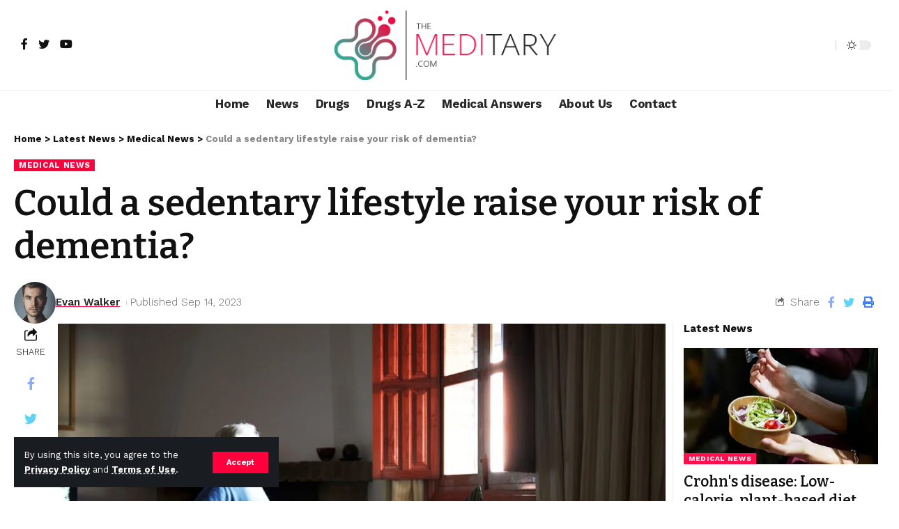

--- FILE ---
content_type: text/html; charset=utf-8
request_url: https://www.google.com/recaptcha/api2/aframe
body_size: 265
content:
<!DOCTYPE HTML><html><head><meta http-equiv="content-type" content="text/html; charset=UTF-8"></head><body><script nonce="vht4ubDJfnbnGmt_d5bkOQ">/** Anti-fraud and anti-abuse applications only. See google.com/recaptcha */ try{var clients={'sodar':'https://pagead2.googlesyndication.com/pagead/sodar?'};window.addEventListener("message",function(a){try{if(a.source===window.parent){var b=JSON.parse(a.data);var c=clients[b['id']];if(c){var d=document.createElement('img');d.src=c+b['params']+'&rc='+(localStorage.getItem("rc::a")?sessionStorage.getItem("rc::b"):"");window.document.body.appendChild(d);sessionStorage.setItem("rc::e",parseInt(sessionStorage.getItem("rc::e")||0)+1);localStorage.setItem("rc::h",'1769054419681');}}}catch(b){}});window.parent.postMessage("_grecaptcha_ready", "*");}catch(b){}</script></body></html>